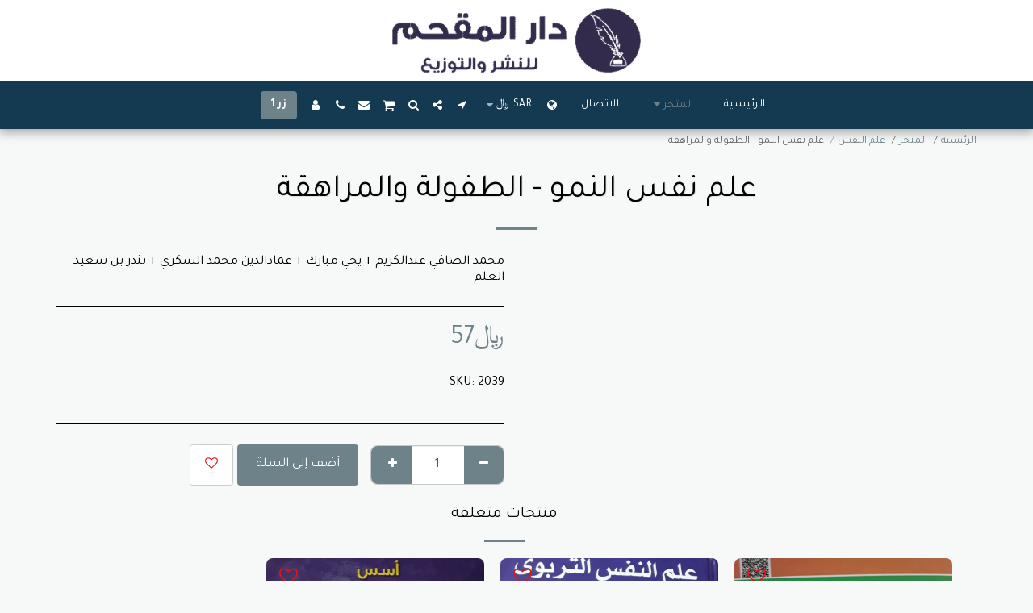

--- FILE ---
content_type: text/html; charset=utf-8
request_url: https://www.google.com/recaptcha/api2/aframe
body_size: 267
content:
<!DOCTYPE HTML><html><head><meta http-equiv="content-type" content="text/html; charset=UTF-8"></head><body><script nonce="AM4Mw4RmRVmPDCyOf1tqAw">/** Anti-fraud and anti-abuse applications only. See google.com/recaptcha */ try{var clients={'sodar':'https://pagead2.googlesyndication.com/pagead/sodar?'};window.addEventListener("message",function(a){try{if(a.source===window.parent){var b=JSON.parse(a.data);var c=clients[b['id']];if(c){var d=document.createElement('img');d.src=c+b['params']+'&rc='+(localStorage.getItem("rc::a")?sessionStorage.getItem("rc::b"):"");window.document.body.appendChild(d);sessionStorage.setItem("rc::e",parseInt(sessionStorage.getItem("rc::e")||0)+1);localStorage.setItem("rc::h",'1769179951131');}}}catch(b){}});window.parent.postMessage("_grecaptcha_ready", "*");}catch(b){}</script></body></html>